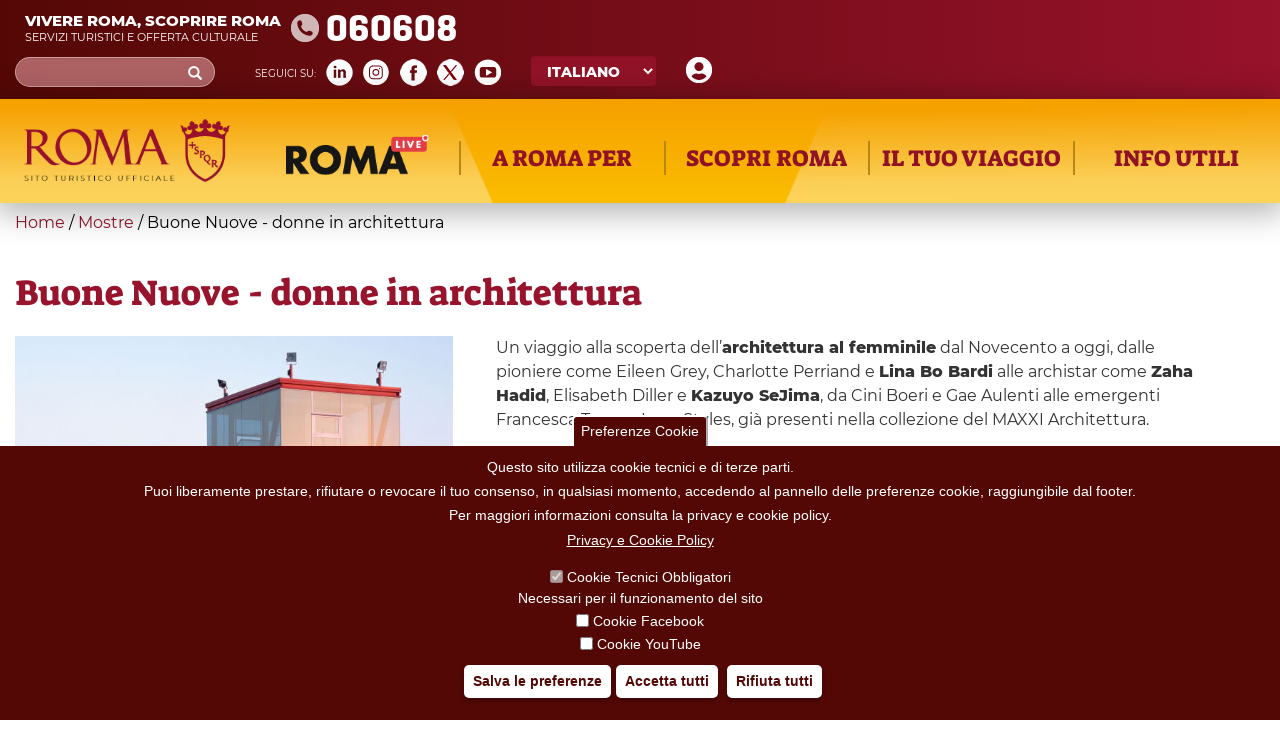

--- FILE ---
content_type: text/css
request_url: https://www.turismoroma.it/sites/all/themes/turismoroma/css/landingpage.css?t8upmh
body_size: 1513
content:
/*----landingpage---*/ 
.banner-header *{
transition: all 0.5s;	
}
.banner-footer *{
transition: all 0.5s;	
}

body.node-type-landingpage .breadcrumb{
	display:none;
}

body.node-type-landingpage h1.page-header{
	display:none;
}

img.img-responsive.img-banner {
    width: 100%;
    object-fit: cover;
    height: 1150px;
	object-position: 0 23%;

}

.node-type-landingpage section#block-menu-menu-le-tue-utility {
    background-image: url(/sites/default/files/icons/roma_utility.png)!important;

}

.banner {
    position: absolute;
    left: 0%;
    top: 0px;
    width: 100%;
}

.banner-header {
    height: 1150px;
    position: relative;
}

.banner-header .testo {
	position: relative;
    top: 25%;
    left: 2%;
}
.link_slogan {
    text-decoration: none;
    display: block;
    width: 590px;
}
.link_slogan:hover{
	text-decoration:none;
}
.link_slogan:focus{
	text-decoration:none;
}

.slogan {
    font-family: 'Raleway';
    font-size: 6em;
    color: white;
    font-weight: 900;
    line-height: 96px;
}
.link_box{
	text-decoration:none;
	display: contents;
}
.link_box:hover{
	text-decoration:none;
}
.link_box:focus{
	text-decoration:none;
}

.box {
	border-radius: 10px;
	background: rgb(255 255 255 / 80%);
    width: 424px;
    padding: 19px;
	box-shadow: 0px 0px 13px 2px rgb(255 255 255 / 27%);
	margin: 0 auto;
	margin-top: 40px!important;
	padding-top: 12px;
    padding-bottom: 25px;

}

.piccolo, .grande {
	margin-bottom: 0px;
    line-height: 26px;
}
	
.piccolo {
    font-family: 'Raleway';
    font-size: 2em;
    color: #c28c60;
    font-weight: 800;
    text-align: center;
}

.grande {
    font-family: 'Raleway';
    font-size: 3.2em;
    color: #c28c60;
    font-weight: 800;
    text-align: center;

}
.banner-footer img.img-responsive.img-banner {
    width: 100%;
    object-fit: cover;
    height: 672px;
}

.cover-image {

	 position: absolute;
    top: 0;
    left: 0;
    width: 100%;
    height: 100%;
}


.image {
    position: relative;
    background: url(/sites/all/themes/turismoroma/images/landingpage/landingpage_roma.jpg);
    height: 590px;
    background-color: rgb(38 22 29 );
	background-blend-mode: multiply;
	background-size: cover;
	 
}

.banner-footer {
    height: 590px;
    position: relative;
}
.banner_roma {
    position: absolute;
    left: 0;
    top: 0px;
    width: 100%;
	-webkit-box-shadow: -2px 11px 55px 15px rgb(50 50 50 / 50%);
    -moz-box-shadow: -2px 11px 55px 15px rgba(50,50,50,0.5);
    box-shadow: -2px 11px 55px 15px rgb(50 50 50 / 50%);
}

.banner-footer .testo {
    position: relative;
    top: 15%;
    left: 0%;
}

p.slogan_roma_riga1 {
    font-family: 'Raleway';
    font-size: 3.2em;
    color: white;
	font-weight:300;
	border-top: 1px solid;
    padding-top: 30px;
	margin-top: -45px;

}
p.slogan_roma_riga2 {
    font-family: 'Raleway';
    font-size: 3.5em;
    color: white;
    line-height: 0px;
	font-weight:500;

}
p.slogan_roma_riga3 {
    font-family: 'Raleway';
    font-size: 2.5em;
    color: white;
    line-height: 0px;
	font-weight:500;
	margin-top: 110px;
}
.border_bottom{
	border-bottom: 1px solid white;
    padding-bottom: 50px;

}
	
.loghi {
	position:relative;
	text-align: center;
    margin-top: 140px;
}

.logo_safe_rome {
    display: inline-block;
    margin-right: 110px;
}

.logo_roma {
    display: inline-block;
	margin-right: 110px;
}
.logo_zetema {
    display: inline-block;
}




@media (max-width: 1600px){
/*----banner-header---*/ 

.slogan {
    transform: translate(100px, -50px) scale(0.7);
	
}
a.link_box {
    transform: translate(211px, -25px) scale(0.9);
}


.piccolo {
	font-size: 1.5em;
}

.grande {
	font-size: 2.2em;
}
.box {
    width: 330px;
    padding: 5px;
    margin-top: 2px;
}
		
/*----banner-footer---*/ 
	
p.slogan_roma_riga1 {
    width: 100%;

}
	
p.slogan_roma_riga3 {
    width: 95%;

}	
}


@media (max-width: 1330px){
	
/*----banner-header---*/ 

.slogan {

transform: translate(0px, -86px) scale(0.6);
	
}
a.link_box {
    transform: translate(95px, -54px) scale(0.7);
}


.piccolo {
	font-size: 1.5em;
}

.grande {
	font-size: 2.2em;
}
.box {

    width: 330px;
    padding: 5px;
    margin-top: 2px;
}
	
/*----banner-footer---*/ 

p.slogan_roma_riga1 {
	font-size: 2.4em;
}
p.slogan_roma_riga2 {
	font-size: 3em;
}
p.slogan_roma_riga3 {
	font-size: 2em;
  
}
}


@media (max-width: 1080px){
	
/*----banner-header---*/ 

.slogan {

    transform: translate(10px, -80px) scale(0.5);
	
}
a.link_box {
    transform: translate(103px, -78px) scale(0.7);
}

	
/*----banner-footer---*/ 

p.slogan_roma_riga1 {
	font-size: 2.5em;

}
p.slogan_roma_riga2 {
	font-size: 2.5em;
}
p.slogan_roma_riga3 {
	font-size: 1.6em;
}

.image {
    height: 600px;

}
.banner-footer{
    height: 600px;

}
}

@media (max-width: 880px){
	
/*----banner-header---*/ 
	
.slogan {

   transform: translate(8px, -67px) scale(0.5);
	
}
a.link_box {
    transform: translate(103px, -78px) scale(0.7);
}

.box {
    margin-top: 14px;
    display: block;
}


	
/*----banner-footer---*/ 
p.slogan_roma_riga1 {
	font-size: 1.7em;

}

p.slogan_roma_riga2 {
	font-size: 1.7em;
}

p.slogan_roma_riga3 {
	line-height: 30px;
    font-size: 1.5em;
	margin-top: 60px;
}

.logo_safe_rome{
    margin-right: 50px;
	width: 20%;
}


.logo_roma{
    margin-right: 50px;
	width: 30%;
}

.logo_zetema {
    width: 20%;
} 

.image {
	    height: 460px;
}

.banner-footer{
	height: 460px;
}

.loghi{
	    margin-top: 90px;
}
}

@media (max-width: 650px) {
	
	.slogan {
    transform: translate(5px, -66px) scale(0.6);
    font-size: 5em;
    line-height: 80px;
	
}

.box {
    margin-top: 14px;
    display: block;
}

a.link_box {
    transform: translate(84px, -72px) scale(0.6);
}

img.img-responsive.img-banner{
	
	height: 1000px;

}

.banner-header {
		height: 1000px;
}

.logo_safe_rome{
    margin-right: 22px;
    width: 22%;
}

.logo_roma{
    margin-right: 22px;
    width: 30%;
}
.logo_zetema{
    width: 22%;
}
	
}

@media (max-width: 580px){
	
/*----banner-header---*/ 
	
.slogan {
     transform: translate(-130px, -58px) scale(0.6);
    font-size: 3.8em;
	line-height: 60px;
}
a.link_box {
    transform: translate(-60px, -78px) scale(0.5);
}

img.img-responsive.img-banner{
	
    height: 909px;
    object-position: 39% 13%;
	
}

.banner-header{
		height: 680px;
}
	

/*----banner-footer---*/ 

.box {
    margin-top: 14px;

    display: block;
}
	
p.slogan_roma_riga1 {
	font-size: 1.4em;
	margin-bottom: 0px;

}

p.slogan_roma_riga2 {
	font-size: 1.4em;
}

p.slogan_roma_riga3 {
	line-height: 30px;
    font-size: 1.4em;
	margin-top: 50px;
padding-bottom: 30px;}

.loghi{
	    margin-top: 110px;
}

.logo_safe_rome{
    margin-right: 22px;
    width: 22%;
}

.logo_roma{
    margin-right: 22px;
    width: 30%;
}
.logo_zetema{
    width: 22%;
}

.image {
	    height: 440px;
}
.banner-footer{
	height: 440px;
}
}

@media (min-width: 200px) and (max-width: 499px){
	
	.banner-header .testo {
    position: relative;
    top: 6%;
    left: 2%;
}
	.slogan {
    transform: translate(-1px, 160px) scale(0.7);
    font-size: 2.5em;
    line-height: 47px;
	margin-left: -70px;
	margin-top: 20px;
	}
.link_slogan {
    text-decoration: none;
    display: block;
    width: 260px;
}	
	
a.link_box {
    margin-left: -100px;
}
.box{
    width: 250px;
    font-size: 13px;
}
	
	p.slogan_roma_riga1 {
    font-size: 1.2em;
}
p.slogan_roma_riga2 {
    font-size: 1em;
	
}

p.slogan_roma_riga3 {
    line-height: 30px;
    font-size: 1em;
    margin-top: 50px;
    padding-bottom: 29px;
}
	
}

--- FILE ---
content_type: text/css
request_url: https://www.turismoroma.it/sites/all/themes/turismoroma/css/pagina_safetourism.css?t8upmh
body_size: 1622
content:
/* .view-roma-safe-tourism */
#views-exposed-form-roma-safe-tourism-romasafetourism{display:none;}


.view-roma-safe-tourism h1 {
    font-weight: 500;
	font-family:'Suez One';
	color:#97122B;
	border-bottom: 0px solid #eee;
}
.view-roma-safe-tourism .view-content {
    padding-top: 40px;
    border-top: 1px solid #98132c;
	padding-left: 25px;
    padding-right: 25px;
}

.view-roma-safe-tourism .views-row {
    display: inline-block;
}
.view-roma-safe-tourism  .views-row {
    position: relative;
    background-color: #DDD;
    width: 456px;
    height: 305px;
    transition: all 0.2s;
    margin-left: 12px;
    margin-right: 12px;
    overflow: hidden;
    background: no-repeat left top;
    background-size: cover;
    /*background: -moz-linear-gradient(top, rgba(0,0,0,0) 0%, rgba(0,0,0,0) 31%, rgba(0,0,0,0.6) 100%);
    background: -webkit-linear-gradient(top, rgba(0,0,0,0) 0%,rgba(0,0,0,0) 31%,rgba(0,0,0,0.6) 100%);
    background: linear-gradient(to bottom, rgba(0,0,0,0) 0%,rgba(0,0,0,0) 31%,rgba(0,0,0,0.6) 100%);
    filter: progid:DXImageTransform.Microsoft.gradient( startColorstr='#00000000', endColorstr='#99000000',GradientType=0 );
	*/
	border: solid 1px #333;
	margin-bottom: 20px;
	padding:0 !important

}
.view-roma-safe-tourism .views-row > a{
display:block;height:100%;position:relative;width:100%;font-family:'Montserrat';font-size:17px;
background: -moz-linear-gradient(top, rgba(0,0,0,0) 0%, rgba(0,0,0,0) 31%, rgba(0,0,0,0.6) 100%); /* FF3.6-15 */
background: -webkit-linear-gradient(top, rgba(0,0,0,0) 0%,rgba(0,0,0,0) 31%,rgba(0,0,0,0.6) 100%); /* Chrome10-25,Safari5.1-6 */
background: linear-gradient(to bottom, rgba(0,0,0,0) 0%,rgba(0,0,0,0) 31%,rgba(0,0,0,0.6) 100%); /* W3C, IE10+, FF16+, Chrome26+, Opera12+, Safari7+ */
filter: progid:DXImageTransform.Microsoft.gradient( startColorstr='#00000000', endColorstr='#99000000',GradientType=0 ); /* IE6-9 */	
	
}

.view-roma-safe-tourism * {
    outline: none !important;
}

.view-roma-safe-tourism .modificato_redazione .snodo_indirizzo{
    font-family: "Montserrat";
    font-size: 12px;
    font-weight: normal;
    color: black !important;
}
.view-roma-safe-tourism .views-row-1.modificato_redazione {
    border-top: 0px!important;
}
.view-roma-safe-tourism .views-row:not(.modificato_redazione) .snodo_detail {
    text-shadow: 2px 2px 4px #000000;
}
.view-roma-safe-tourism img.icona_accessibilita {
    width: 45px;
    margin-left: 15px;
}
.view-roma-safe-tourism .icone_accessibilita {
    position: absolute;
    top: 15px;
}
.view-roma-safe-tourism a.link_luogo_safetourism {
    font-family: "Montserrat";
    font-size: 25px;
    font-weight: 600;
    color: white;
    text-transform: uppercase;
}
.view-roma-safe-tourism .butt_filtro_safetourism {
    border: solid 1px #98132c;
    display: inline-block;
    height: 57px;
    vertical-align: middle;
    color: #98132c;
    text-transform: uppercase;
    font-weight: 600;
    font-size: 0.8em;
    padding: 8px;
    margin-right: 15px;
    margin-bottom: 15px;
    background-color: #fff;
    width: 280px;
    text-align: left;
    font-family: montserrat;
}
button.butt_filtro_safetourism.selected {
    background-color: #f7b928;
}
.titolo_filtro_safetourism {
    text-transform: uppercase;
    font-weight: bolder;
    margin-bottom: 1.5em;
    /*margin-top: 1.5em;*/
}
#button-exposed-filters {
    font-family: "Suez One";
    font-size: 22px;
    color: #98132C;
    background: #F7B928;
    padding: 10px 20px;
    vertical-align: middle;
    margin: 0px;
    /* margin-bottom: 5px; */
}
.view-roma-safe-tourism .view-filters {
    margin-bottom: 1em;
}
div#button-exposed-filters {
    margin-bottom: 1.5em;
}
button#romasafetourism_reset,
button#romasafetourism {
    width: 230px;
    /* height: 57px; */
    margin: 0 auto!important;
    /*display: block;*/
    text-transform: uppercase;
    font-weight: 600!important;
    font-size: 16px;
    display: inline;
    padding: 10px 0;
    font-family: 'Montserrat';
    border-radius: 0px;
}
.romasafetourism_buttons_form {
    text-align: center;
}
button.butt_filtro_safetourism:hover {
    /* font-weight: 800; */
    color: white;
    background-color: #98132c;
}
button.butt_filtro_safetourism.selected:hover {
    /* font-weight: 800; */
    color: white;
    background-color: #f7b928;
	color: #98132c;
}


div#button-exposed-filters span:before {
    content: url(accordion_filtro.png);
    padding-right: 10px;
    padding-left: 6px;
}

.view-roma-safe-tourism .view-filters .butt_filtro_safetourism span {
    display: inline-block;
    /* height: 39px; */
    width: calc(100% - 34px);
    /* vertical-align: middle;*/
padding-left:9px;
}
.view-roma-safe-tourism .view-filters img.filtro_accessibilita {
    display: inline-block;
}
/*------ safetourism su luogo --------*/
img.safetourismicon {
    width: 100px;
    position: absolute;
    right: 0px;
    top: 50px;
}
div#informazioni{
	position:relative;
}

/*------ testata -------*/
img.logosromasafetourism_w {
    /*height: 50px;*/
    margin-left: 20px;
	margin-top: 4px;
}

/*------ override footer -----*/
section#block-custom-turismoroma-turismoroma-footer-social-block {
    width: 230px;
}

/*----- responsive testata ------*/
@media screen and (max-width: 1450px){
#topbar .destra, #topbar .sinistra {
    float: left!important;
    clear: both!important;
}
}
@media screen and (max-width: 780px){
#topbar .destra, #topbar .sinistra {
    float: right!important;
}
}

/*----- responsive vista ------*/
@media only screen and (max-width: 540px){
	.view-display-id-romasafetourism .views-row {
		width: 100%!important;
		margin-left: 0px!important;
	}
	button#romasafetourism {
		margin-bottom: 5px!important;
	}
}
.view-display-id-romasafetourism .views-row > a {
    display: block;
    height: 100%;
    position: relative;
    width: 100%;
    font-family: 'Montserrat';
    font-size: 17px;
    background: -moz-linear-gradient(top, rgba(0,0,0,0) 0%, rgba(0,0,0,0) 31%, rgba(0,0,0,0.6) 100%);
    background: -webkit-linear-gradient(top, rgba(0,0,0,0) 0%,rgba(0,0,0,0) 31%,rgba(0,0,0,0.6) 100%);
    background: linear-gradient(to bottom, rgba(0,0,0,0) 0%,rgba(0,0,0,0) 31%,rgba(0,0,0,0.6) 100%);
    filter: progid:DXImageTransform.Microsoft.gradient( startColorstr='#00000000', endColorstr='#99000000',GradientType=0 );
}

/*** GL 19/04/2023 ***/
/* richiesta di Boccarossa: vi chiederei la cortesia quando possibile di togliere il logo nella barra in alto di rome safe tourism oscurando anche la pagina lincata.*/
.logosromasafetourism_w {
  display: none;
}
img#safetourismicon {
    display: none;
}
/* cambio link della vista /page/roma-safe-tourism come /page/roma-safe-tourism-disabled
/*** GL 19/04/2023 ***/